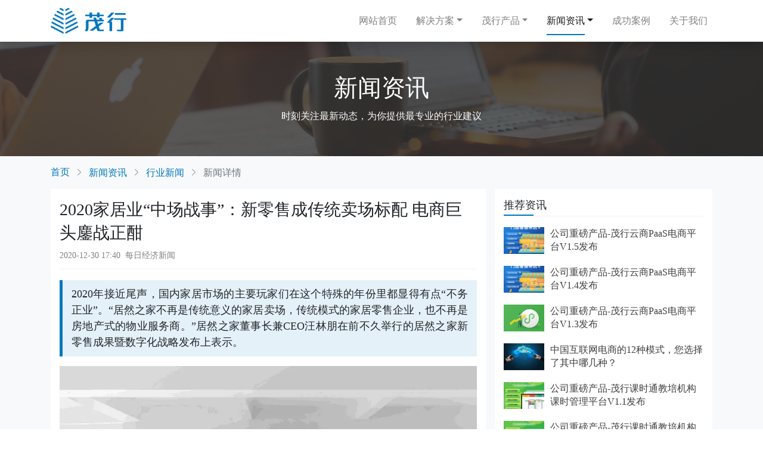

--- FILE ---
content_type: text/html; charset=utf-8
request_url: https://www.maoxing.net/news/3969518642.html
body_size: 15573
content:
<!DOCTYPE html>
<html lang="zh-cn">
<head>
    <meta http-equiv="Content-Type" content="text/html; charset=utf-8">
    <link rel="dns-prefetch" href="https://static-cdn.maoxing.net" />
    <link rel="dns-prefetch" href="https://file-cdn.maoxing.net" />
    <meta name="viewport" content="width=device-width,initial-scale=1" />
    <title>2020家居业“中场战事”：新零售成传统卖场标配 电商巨头鏖战正酣 - 茂行科技</title>
    <meta name="description" content="2020年接近尾声，国内家居市场的主要玩家们在这个特殊的年份里都显得有点“不务正业”。“居然之家不再是传统意义的家居卖场，传统模式的家居零售企业，也不再是房地产式的物业服务商。”居然之家董事长兼CEO汪林朋在前不久举行的居然之家新零售成果暨数字化战略发布上表示。" />
    <meta name="author" content="茂行云商" />
    <meta name="keywords" content="" />
    <meta property='og:title' content='2020家居业“中场战事”：新零售成传统卖场标配 电商巨头鏖战正酣 - 茂行科技' />
    <meta property='og:description' content='2020年接近尾声，国内家居市场的主要玩家们在这个特殊的年份里都显得有点“不务正业”。“居然之家不再是传统意义的家居卖场，传统模式的家居零售企业，也不再是房地产式的物业服务商。”居然之家董事长兼CEO汪林朋在前不久举行的居然之家新零售成果暨数字化战略发布上表示。' />
    <meta property='og:image' content='https://file-cdn.maoxing.net/8aff3f3e-85a1-4497-a5a8-b7ab58d38692/2020/12/30/7fda3b17-eee7-42c9-a0c4-dc292758b5d9.jpg?v=1609321249' />
    <meta property='og:url' content='https://www.maoxing.net/news/3969518642.html' />
    <meta name="robots" content="index,follow" />
    <link rel="canonical" href="https://www.maoxing.net/news/3969518642.html" />
    <link rel="shortcut icon" href="/favicon.ico" type="image/x-icon" />
    <link rel="stylesheet" href="https://static-cdn.maoxing.net/libs/bootstrap/css/bootstrap.min.css" />
    <link rel="stylesheet" href="https://static-cdn.maoxing.net/libs/owl/assets/owl.carousel.min.css" />
    <link rel="stylesheet" href="https://static-cdn.maoxing.net/libs/owl/assets/owl.theme.default.min.css" />
    <link rel="stylesheet" href="/fonts/iconfont.min.css?v=rqSOo8zjrk-Z_VMtYerHFvp7CgFFn092MPkvY6fgLpU" />
    <link rel="stylesheet" href="/css/style.min.css?v=oeTcHf5K6bpMFS4Gci7hIQQqNgVHCv-Gyt454fUjYXI" />
    

    <script>
!function(p){"use strict";!function(t){var s=window,e=document,i=p,c="".concat("https:"===e.location.protocol?"https://":"http://","sdk.51.la/js-sdk-pro.min.js"),n=e.createElement("script"),r=e.getElementsByTagName("script")[0];n.type="text/javascript",n.setAttribute("charset","UTF-8"),n.async=!0,n.src=c,n.id="LA_COLLECT",i.d=n;var o=function(){s.LA.ids.push(i)};s.LA?s.LA.ids&&o():(s.LA=p,s.LA.ids=[],o()),r.parentNode.insertBefore(n,r)}()}({id:"3KDa5bUB530FywZx",ck:"3KDa5bUB530FywZx",autoTrack:true,hashMode:true});
</script>
<script>(function(w,d,s,l,i){w[l]=w[l]||[];w[l].push({'gtm.start':
new Date().getTime(),event:'gtm.js'});var f=d.getElementsByTagName(s)[0],
j=d.createElement(s),dl=l!='dataLayer'?'&l='+l:'';j.async=true;j.src=
'https://www.googletagmanager.com/gtm.js?id='+i+dl;f.parentNode.insertBefore(j,f);
})(window,document,'script','dataLayer','GTM-MHR8TZ5');</script>
</head>
<body>
    <div class="wrapper">
        <header class="header-section">
    <nav class="navbar navbar-expand-lg navbar-expand-md fixed-top navbar-light bg-white shadow">
        <div class="container d-flex justify-content-between align-items-center">
            <a class="navbar-brand" href="/">
                <img src="/images/logo/logo.png" alt="茂行科技" loading="lazy" />
            </a>
            <button class="navbar-toggler" type="button" data-toggle="collapse" data-target="#navbarMenu" aria-controls="navbarMenu" aria-expanded="false" aria-label="Toggle navigation">
                <span class="navbar-toggler-icon"></span>
            </button>
            <div class="collapse navbar-collapse" id="navbarMenu">
                <ul class="navbar-nav ml-auto">
                    <li class="nav-item"><a class="nav-link" href="/">网站首页</a></li>
                    <li class="nav-item dropdown">
                        <a class="nav-link dropdown-toggle" id="navbar-solution" data-toggle="dropdown" aria-expanded="false" href="/solution">解决方案</a>
                        <div class="dropdown-menu" aria-labelledby="navbar-solution">
                                    <a class="dropdown-item" href="/solution/new-retail.html">全场景新零售</a>
                                    <a class="dropdown-item" href="/solution/international-trade-ecommerce.html">跨境外贸电商</a>
                                    <a class="dropdown-item" href="/solution/membership.html">会员储值与积分营销</a>
                                    <a class="dropdown-item" href="/solution/loyalty-program.html">会员积分商城</a>
                                    <a class="dropdown-item" href="/solution/omnichannel-pim.html">全渠道产品管理</a>
                                    <a class="dropdown-item" href="/solution/furniture-o2o.html">家具行业微信引流与O2O</a>
                                    <a class="dropdown-item" href="/solution/clothing-rental-and-sales.html">服装饰品租赁与销售</a>
                                    <a class="dropdown-item" href="/solution/official-brand-site.html">品牌数字化宣传</a>
                                    <a class="dropdown-item" href="/solution/hotel-digital-service%20.html">酒店餐饮数字化服务</a>
                                    <a class="dropdown-item" href="/solution/information-disclosure.html">国有企业党建与信息公开</a>
                                    <a class="dropdown-item" href="/solution/training-center-digital-service.html">教育培训机构数字化服务管理</a>
                                    <a class="dropdown-item" href="/solution/wework.html">企业微信</a>
                        </div>
                    </li>
                    <li class="nav-item dropdown">
                        <a class="nav-link dropdown-toggle" id="navbar-product" data-toggle="dropdown" aria-expanded="false" href="/solution">茂行产品</a>
                        <div class="dropdown-menu" aria-labelledby="navbar-product">
                                        <a class="dropdown-item" href="/product/maoxingyunshang-b2b2c.html">茂行云商B2B2C多商户电商系统</a>
                                        <a class="dropdown-item" href="/product/maoxingyunshang-new-retail.html">茂行云商新零售系统</a>
                                        <a class="dropdown-item" href="/product/maoxingyunshang-wechat-miniprogram.html">茂行云商电商小程序系统</a>
                                        <a class="dropdown-item" href="/product/maoxingyunshang-store-pos.html">茂行云商门店销售系统</a>
                                        <a class="dropdown-item" href="/product/maoxingyunshang-b2b-distribution.html">茂行云商B2B分销订货系统</a>
                                        <a class="dropdown-item" href="/product/maoxingyunshang-yuncang-ordering.html">茂行云商云仓订货管理系统</a>
                                        <a class="dropdown-item" href="/product/maoxingyunshang-pim.html">茂行云商产品管理系统</a>
                                        <a class="dropdown-item" href="/product/maoxingyunshang-crm.html">茂行云商客户管理系统</a>
                                        <a class="dropdown-item" href="/product/maoxingyunshang-wms.html">茂行云商进销存管理系统</a>
                                        <a class="dropdown-item" href="/product/maoxingyunshang-wholesale.html">茂行云商批发管理系统</a>
                                        <a class="dropdown-item" href="/product/maoxingyunshang-cms.html">茂行云商CMS系统</a>
                                        <a class="dropdown-item" href="/product/maoxingyunshang-training-management-system.html">茂行云商课时管理系统</a>
                                        <a class="dropdown-item" href="/product/maoxingyunshang-information-disclosure-system.html">茂行云商党建与信息公开系统</a>
                        </div>
                    </li>
                    <li class="nav-item dropdown">
                        <a class="nav-link active dropdown-toggle" id="navbar-news" data-toggle="dropdown" aria-expanded="false" href="/news">新闻资讯</a>
                        <div class="dropdown-menu" aria-labelledby="navbar-news">
                                    <a class="dropdown-item" href="/news/maoxing-news">茂行动态</a>
                                    <a class="dropdown-item" href="/news/maoxing-school">茂行学院</a>
                                    <a class="dropdown-item" href="/news/industry-news">行业新闻</a>
                                    <a class="dropdown-item" href="/news/knowledge-sharing">干货分享</a>
                        </div>
                    </li>
                    <li class="nav-item"><a class="nav-link" href="/portfolio">成功案例</a></li>
                    <li class="nav-item"><a class="nav-link" href="/about">关于我们</a></li>
                </ul>
            </div>
        </div>
    </nav>
</header>
        




    <section class="top-section" data-black-overlay="8">
        <div class="container">
            <div class="text-center">
                <h1>新闻资讯</h1>
                <p>时刻关注最新动态，为你提供最专业的行业建议</p>
            </div>
        </div>
    </section>
    <div class="news-page bg-light">
        <div class="news container">
            <nav aria-label="breadcrumb">
                <ol class="breadcrumb">
                    <li class="breadcrumb-item"><a href="/">首页</a></li>
                    <li class="breadcrumb-item"><a href="/news">新闻资讯</a></li>
                     <li class="breadcrumb-item"><a href="/news/industry-news">&#x884C;&#x4E1A;&#x65B0;&#x95FB;</a></li>
                    <li class="breadcrumb-item active" aria-current="page">新闻详情</li>
                </ol>
            </nav>
            <div class="row">
                <div class="col-md-12 col-lg-8 col-sm-12 col-12">
                    <div class="news-item bg-white">
                        <div>
                            <h1>2020家居业“中场战事”：新零售成传统卖场标配 电商巨头鏖战正酣</h1>
                            <p class="note">
                                <span>2020-12-30 17:40</span>
                                    <span>每日经济新闻</span>
                            </p>
                        </div>
                        <article>
                                <blockquote class="blockquote">2020年接近尾声，国内家居市场的主要玩家们在这个特殊的年份里都显得有点“不务正业”。“居然之家不再是传统意义的家居卖场，传统模式的家居零售企业，也不再是房地产式的物业服务商。”居然之家董事长兼CEO汪林朋在前不久举行的居然之家新零售成果暨数字化战略发布上表示。</blockquote>
                                <img class="cover" src="https://file-cdn.maoxing.net/8aff3f3e-85a1-4497-a5a8-b7ab58d38692/2020/12/30/7fda3b17-eee7-42c9-a0c4-dc292758b5d9.jpg?v=1609321249" alt="2020家居业“中场战事”：新零售成传统卖场标配 电商巨头鏖战正酣" loading="lazy" />
                            <p>无独有偶，红星美凯龙也于近期表示，2020年，其以&ldquo;家&rdquo;这个场景为核心，相继落地了智能电器馆、国际进口馆、设计客厅馆、软装陈设馆等，进而打造完整的家居生态链。12月12日，富森美第一家线下自营店开业，随后斥资2亿元成立新零售子公司，经营范围涵盖供应链管理、专业设计、建筑材料销售等。</p>
<p>头部玩家的战略布局，只是行业转型趋势的侧写。近年来，在主业之外，传统家居卖场纷纷走向线上并进行数字化改造，如今再将触角延伸至上下游产业链各个角度，打造闭环生态的野心亦呼之欲出。</p>
<p>不过，万亿级市场规模之下，久未形成明朗格局的家居战场同样不乏阿里、京东、拼多多等<a href="https://www.cndsw.com.cn/" target="_blank" rel="noopener"><u>电商</u></a>巨头的身影。传统家居卖场全面拥抱线上，加之电商增量市场挖掘殆尽的当下，家居行业同样充斥着巨头之间的博弈。</p>
<p><strong>疫情中的家居龙头新零售故事</strong></p>
<p>受疫情影响，线下实体家居卖场迎来前所未有的重创。商务部流通业发展司等发布的全国建材家居景气指数显示，2020年第一季度全国规模以上的建材家居卖场累计销售额同比下降53.45%。而线下场景的重度受挫，让原本只是作为一种渠道、流量补充的线上场景不再只是&ldquo;补充&rdquo;那么简单。更深入的流量、资源的盘活以及线上线下协同&ldquo;打配合&rdquo;的时代加速到来。</p>
<p>全面拥抱线上渠道，加强线下线上一体化协同，同时持续加码新零售战略，已然成为了家居龙头企业为增强主业竞争力，打造第二增长曲线所形成的共识。针对此，居然之家新零售集团副总裁李选选介绍，居然之家新零售转型的核心是流量、运营和技术。</p>
<p>事实上，不仅是居然之家，红星美凯龙、富森美等头部玩家也将此新零售战略转型思路奉为圭臬。而由于各家战略聚焦上的部分&ldquo;不谋而合&rdquo;，家居战场的火药味也是愈加浓烈。</p>
<p>伴随居然之家与阿里合作的深化，以居然之家卖场为运营主体，城市为运营单位的同城站电商模式，进一步瞄准本地消费者。记者了解到，截至目前，居然之家新零售智慧门店达到365家，同城站增加到目前130个城市，线上商品从去年年底的1.2万增加到目前的91万，日均访客数量提升到目前22万人，到店转化成交超43亿元。</p>
<p>同样是同城站，公开数据显示，截止到2020年，红星美凯龙共有22个同城站，250家天猫数字化新零售卖场，作为以传统卖场形式入驻的企业，新零售卖场可以帮助内部品牌精准触达超20万人以上的潜客。</p>
<p>而首家自营店开业后又斥资2亿元成立新零售子公司的富森美也公开表示，在新零售自营首店&ldquo;试跑&rdquo;打版后，明年有望开设&ldquo;升级版&rdquo;门店。此外，伴随新零售公司的设立，公司未来有望继续加码新零售业务，助力新增长点培育。</p>
<p>不只是线下同城站、自营店与线上资源的打通，更广的流量资源覆盖与精准定位营销，同样成为了头部玩家抢滩新零售战略的第二竞争高地。</p>
<p>比如，在直播和短视频方面，富美森推出微信小程序，实现品牌商户线上开店、产品推送、在线营销、线上导流，与此同时，其进一步搭建微信小程序、微赞、抖音等直播平台，开展&ldquo;直播营销&rdquo;，进而提高卖场的获客能力。公开数据显示，3月初到6月底，富森美以此方式所产生订单超过6万单。</p>
<p>以小程序、直播等形式获取线上增量的还有居然之家。李选选介绍，2020年，居然之家全国门店共开展直播6万余场，通过线上集客线下转化，引导成交16.4亿元。居然之家微信小程序覆盖卖场343个，裂变获客52.6万人，累计成交12.3万人，引导成交订单45.1万笔，引导成交金额58.4亿元。</p>
<p><strong>市场博弈中的电商巨头算盘</strong></p>
<p>万亿市场，电商巨头怎能缺位。</p>
<p>今年11月，拼多多&ldquo;新品牌计划&rdquo;落户家居之都江西南康。会上，南康当地两大龙头企业团团圆家具和汇明生态宣布将联手拼多多，分别打造家具新品牌&ldquo;优居未来&rdquo;和&ldquo;汇明创家&rdquo;。</p>
<p>事实上，拼多多与南康家具业此前就已有合作。据赣州市南康区电商协会统计，仅2019年一年时间，南康家具企业在拼多多的成交额累计突破100亿元。此外，记者也注意到，家具、家装等大家居品类在拼多多APP的引导分类栏中处于十分醒目的位置。</p>
<p>垂涎大家居市场这块蛋糕的电商巨头又岂止拼多多。</p>
<p>以家居新零售、战略投资等为核心打法的阿里，在大家居电商争夺战场已然具备了一定的核心竞争力。线上已然成为传统家居卖场及品牌运营标配的背景下，阿里的家居版图更是不断扩大。公开数据显示，目前天猫家装的商家已超过3万，还有宜家以及国内家居玩家&mdash;&mdash;居然之家、红星美凯龙等以卖场形式入驻。</p>
<p>8月27日，阿里家装生态战略峰会上，阿里副总裁、天猫家装事业部总经理吹雪表示：&ldquo;家装的数字化提前了3年。未来3年内让家装的数字化率由10%，提升至20%，成交规模达到1万亿。阿里将整合经济体之力，以科技为先导，来推动家装行业在线上崛起。&rdquo;</p>
<p>京东将触角伸向家居行业也相对较早。2017年，京东将原服饰家居事业部一分为二，成立大服饰事业部和居家生活事业部。2018年，京东与曲美家居联合打造的&ldquo;曲美京东之家&rdquo;开业；同年5月，京东上线建材业务，打通家装生态的重要一环。随后，智能家居项目以及物流送装服务等亦和盘托出。</p>
<p>不过，传统家居卖场走向线上与电商巨头在家居战场的博弈，在短期内仍难以改变整个大家居市场是块&ldquo;难啃的骨头&rdquo;的现状。除了家居供应链上下游的协同难度较大外，在C端，售后服务、破损赔偿、&ldquo;最后一公里&rdquo;等的服务之困更是十分难解。</p>
<p>宜家在中国市场摸爬滚打了二十年，到2018年在中国大陆也只开了不到30家商场，规模扩张速度&ldquo;有点佛系&rdquo;，但宜家的人气似乎丝毫不减，在整个家居家装市场较领先的地位到如今也未改变。或许在不久的将来，众多巨头意志的盘根错节下，战场厮杀过后会造出一个&ldquo;中国版宜家&rdquo;。但在这样一个关键的时间节点，站在格局尚不明朗的大家居战场之上，是谁，仍无法判断。</p>
                        </article>
                    </div>
            </div>
            <div class="col-md-12 col-lg-4 col-sm-12 col-12 new-page-right">
                
<div class="sidebar container">
    <div class="row">
            <div class="col-12 item bg-white">
                <div class="sidebar-item">
                    <h4>推荐资讯</h4>
                    <ul class="list">
                            <li>
                                    <img src="https://file-cdn.maoxing.net/8aff3f3e-85a1-4497-a5a8-b7ab58d38692/2025/03/24/0195c84f-d77d-7fcc-8145-15ed53d5464b.jpg?v=638784480305708556&amp;imageMogr2/crop/75x50/gravity/Center" alt="&#x516C;&#x53F8;&#x91CD;&#x78C5;&#x4EA7;&#x54C1;-&#x8302;&#x884C;&#x4E91;&#x5546;PaaS&#x7535;&#x5546;&#x5E73;&#x53F0;V1.5&#x53D1;&#x5E03;" loading="lazy" />
                                <a href="/news/202503240001.html">
                                    公司重磅产品-茂行云商PaaS电商平台V1.5发布
                                </a>
                            </li>
                            <li>
                                    <img src="https://file-cdn.maoxing.net/8aff3f3e-85a1-4497-a5a8-b7ab58d38692/2024/11/17/08dd0711-eb00-853f-9ee3-180a22140000.jpg?v=638674783694907990&amp;imageMogr2/crop/75x50/gravity/Center" alt="&#x516C;&#x53F8;&#x91CD;&#x78C5;&#x4EA7;&#x54C1;-&#x8302;&#x884C;&#x4E91;&#x5546;PaaS&#x7535;&#x5546;&#x5E73;&#x53F0;V1.4&#x53D1;&#x5E03;" loading="lazy" />
                                <a href="/news/202411170002.html">
                                    公司重磅产品-茂行云商PaaS电商平台V1.4发布
                                </a>
                            </li>
                            <li>
                                    <img src="https://file-cdn.maoxing.net/8aff3f3e-85a1-4497-a5a8-b7ab58d38692/2022/10/15/9a872546-c60c-4bd5-a63e-3b166198f440.png?v=1665827724&amp;imageMogr2/crop/75x50/gravity/Center" alt="&#x516C;&#x53F8;&#x91CD;&#x78C5;&#x4EA7;&#x54C1;-&#x8302;&#x884C;&#x4E91;&#x5546;PaaS&#x7535;&#x5546;&#x5E73;&#x53F0;V1.3&#x53D1;&#x5E03;" loading="lazy" />
                                <a href="/news/0871657304.html">
                                    公司重磅产品-茂行云商PaaS电商平台V1.3发布
                                </a>
                            </li>
                            <li>
                                    <img src="https://file-cdn.maoxing.net/8aff3f3e-85a1-4497-a5a8-b7ab58d38692/2021/07/03/ec437282-9bef-4804-8ffa-b67dcf2ed1e2.jpg?v=1625325885&amp;imageMogr2/crop/75x50/gravity/Center" alt="&#x4E2D;&#x56FD;&#x4E92;&#x8054;&#x7F51;&#x7535;&#x5546;&#x7684;12&#x79CD;&#x6A21;&#x5F0F;&#xFF0C;&#x60A8;&#x9009;&#x62E9;&#x4E86;&#x5176;&#x4E2D;&#x54EA;&#x51E0;&#x79CD;&#xFF1F;" loading="lazy" />
                                <a href="/news/1665217913.html">
                                    中国互联网电商的12种模式，您选择了其中哪几种？
                                </a>
                            </li>
                            <li>
                                    <img src="https://file-cdn.maoxing.net/8aff3f3e-85a1-4497-a5a8-b7ab58d38692/2024/11/17/08dd0710-f9d1-29de-9ee3-180a22140000.jpg?v=638674779648502229&amp;imageMogr2/crop/75x50/gravity/Center" alt="&#x516C;&#x53F8;&#x91CD;&#x78C5;&#x4EA7;&#x54C1;-&#x8302;&#x884C;&#x8BFE;&#x65F6;&#x901A;&#x6559;&#x57F9;&#x673A;&#x6784;&#x8BFE;&#x65F6;&#x7BA1;&#x7406;&#x5E73;&#x53F0;V1.1&#x53D1;&#x5E03;" loading="lazy" />
                                <a href="/news/202411170001.html">
                                    公司重磅产品-茂行课时通教培机构课时管理平台V1.1发布
                                </a>
                            </li>
                            <li>
                                    <img src="https://file-cdn.maoxing.net/8aff3f3e-85a1-4497-a5a8-b7ab58d38692/2024/10/07/08dce6c8-0932-17ca-da19-e86cc5ca0000.jpg?v=638639282001640572&amp;imageMogr2/crop/75x50/gravity/Center" alt="&#x516C;&#x53F8;&#x91CD;&#x78C5;&#x4EA7;&#x54C1;-&#x8302;&#x884C;&#x8BFE;&#x65F6;&#x901A;&#x6559;&#x57F9;&#x673A;&#x6784;&#x8BFE;&#x65F6;&#x7BA1;&#x7406;&#x5E73;&#x53F0;V1.0&#x53D1;&#x5E03;" loading="lazy" />
                                <a href="/news/202410070001.html">
                                    公司重磅产品-茂行课时通教培机构课时管理平台V1.0发布
                                </a>
                            </li>
                            <li>
                                    <img src="https://file-cdn.maoxing.net/8aff3f3e-85a1-4497-a5a8-b7ab58d38692/2022/11/11/356a7503-8367-4f98-b4c8-6381efa77629.jpg?v=638037725561115803&amp;imageMogr2/crop/75x50/gravity/Center" alt="&#x4EAC;&#x4E1C;&#x8DE8;&#x5883;&#x5E73;&#x53F0;JOBUY&#x518D;&#x906D;&#x5173;&#x505C;&#xFF0C;&#x5927;&#x6279;&#x7BA1;&#x7406;&#x4EBA;&#x5458;&#x79BB;&#x804C;" loading="lazy" />
                                <a href="/news/1855870518.html">
                                    京东跨境平台JOBUY再遭关停，大批管理人员离职
                                </a>
                            </li>
                            <li>
                                    <img src="https://file-cdn.maoxing.net/8aff3f3e-85a1-4497-a5a8-b7ab58d38692/2022/11/05/5983e7a2-ec92-47f7-a391-ddd99e6dc4a6.jpg?v=638032581014101431&amp;imageMogr2/crop/75x50/gravity/Center" alt="&#x88AB;&#x4EBA;&#x5FFD;&#x89C6;&#x7684;&#x7EBF;&#x4E0B;&#x5E02;&#x573A;&#xFF0C;&#x9690;&#x85CF;&#x7740;&#x53CC;11&#x7684;&#x53E6;&#x4E00;&#x4E2A;&#x6D41;&#x91CF;&#x5BC6;&#x7801;" loading="lazy" />
                                <a href="/news/2119556656.html">
                                    被人忽视的线下市场，隐藏着双11的另一个流量密码
                                </a>
                            </li>
                            <li>
                                    <img src="https://file-cdn.maoxing.net/8aff3f3e-85a1-4497-a5a8-b7ab58d38692/2022/10/28/641f0b05-8145-493f-b408-10a72d039031.jpg?v=638025457145656831&amp;imageMogr2/crop/75x50/gravity/Center" alt="&#x65B0;&#x96F6;&#x552E;&#x5546;&#x57CE;&#x65B9;&#x5F0F;&#x4E0E;&#x4F20;&#x7EDF;&#x7535;&#x5546;&#x3001;&#x96F6;&#x552E;&#x884C;&#x4E1A;&#x5DEE;&#xFF0C;&#x522B;&#x5728;&#x54EA;&#x513F;&#xFF1F;" loading="lazy" />
                                <a href="/news/0030095677.html">
                                    新零售商城方式与传统电商、零售行业差，别在哪儿？
                                </a>
                            </li>
                            <li>
                                    <img src="https://file-cdn.maoxing.net/8aff3f3e-85a1-4497-a5a8-b7ab58d38692/2022/10/26/75964a2b-eabe-4107-acb8-588279325cea.jpg?v=1666793367&amp;imageMogr2/crop/75x50/gravity/Center" alt="&#x5728;&#x65B0;&#x51A0;&#x75AB;&#x60C5;&#x671F;&#x95F4;&#xFF0C;2022&#x5E74;&#x63A8;&#x52A8;&#x7535;&#x5546;&#x5E94;&#x7528;&#x589E;&#x957F;&#x7684;&#x516D;&#x5927;&#x8D8B;&#x52BF;" loading="lazy" />
                                <a href="/news/0967707374.html">
                                    在新冠疫情期间，2022年推动电商应用增长的六大趋势
                                </a>
                            </li>
                    </ul>
                </div>
            </div>
            <div class="col-12 item bg-white">
                <div class="sidebar-item">
                    <h4>最新资讯</h4>
                    <ul class="list">
                            <li>
                                    <img src="https://file-cdn.maoxing.net/8aff3f3e-85a1-4497-a5a8-b7ab58d38692/2025/05/26/01970a48-42ae-7a28-847d-8759ed06414f.png?v=638838497972822847&amp;imageMogr2/crop/75x50/gravity/Center" alt="&#x8FD1;&#x671F;&#x53D1;&#x5E03;6&#x9879;&#x7F51;&#x5B89;&#x56FD;&#x6807;" loading="lazy" />
                                <a href="/news/202505260001.html">
                                    近期发布6项网安国标
                                </a>
                            </li>
                            <li>
                                    <img src="https://file-cdn.maoxing.net/8aff3f3e-85a1-4497-a5a8-b7ab58d38692/2025/03/24/0195c84f-d77d-7fcc-8145-15ed53d5464b.jpg?v=638784480305708556&amp;imageMogr2/crop/75x50/gravity/Center" alt="&#x516C;&#x53F8;&#x91CD;&#x78C5;&#x4EA7;&#x54C1;-&#x8302;&#x884C;&#x4E91;&#x5546;PaaS&#x7535;&#x5546;&#x5E73;&#x53F0;V1.5&#x53D1;&#x5E03;" loading="lazy" />
                                <a href="/news/202503240001.html">
                                    公司重磅产品-茂行云商PaaS电商平台V1.5发布
                                </a>
                            </li>
                            <li>
                                    <img src="https://file-cdn.maoxing.net/8aff3f3e-85a1-4497-a5a8-b7ab58d38692/2024/12/06/08dd159b-fc0c-1e1a-0a17-3a48107a0000.png?v=638690769849162558&amp;imageMogr2/crop/75x50/gravity/Center" alt="&#x7535;&#x5546;&#x7CFB;&#x7EDF;&#x80FD;&#x4E0D;&#x80FD;&#x5B58;CVV&#xFF1F;&#x5982;&#x679C;&#x5B58;&#x4E86;&#x6709;&#x4EC0;&#x4E48;&#x98CE;&#x9669;&#xFF1F;" loading="lazy" />
                                <a href="/news/202412060001.html">
                                    电商系统能不能存CVV？如果存了有什么风险？
                                </a>
                            </li>
                            <li>
                                    <img src="https://file-cdn.maoxing.net/8aff3f3e-85a1-4497-a5a8-b7ab58d38692/2024/11/17/08dd0711-eb00-853f-9ee3-180a22140000.jpg?v=638674783694907990&amp;imageMogr2/crop/75x50/gravity/Center" alt="&#x516C;&#x53F8;&#x91CD;&#x78C5;&#x4EA7;&#x54C1;-&#x8302;&#x884C;&#x4E91;&#x5546;PaaS&#x7535;&#x5546;&#x5E73;&#x53F0;V1.4&#x53D1;&#x5E03;" loading="lazy" />
                                <a href="/news/202411170002.html">
                                    公司重磅产品-茂行云商PaaS电商平台V1.4发布
                                </a>
                            </li>
                            <li>
                                    <img src="https://file-cdn.maoxing.net/8aff3f3e-85a1-4497-a5a8-b7ab58d38692/2024/11/17/08dd0710-f9d1-29de-9ee3-180a22140000.jpg?v=638674779648502229&amp;imageMogr2/crop/75x50/gravity/Center" alt="&#x516C;&#x53F8;&#x91CD;&#x78C5;&#x4EA7;&#x54C1;-&#x8302;&#x884C;&#x8BFE;&#x65F6;&#x901A;&#x6559;&#x57F9;&#x673A;&#x6784;&#x8BFE;&#x65F6;&#x7BA1;&#x7406;&#x5E73;&#x53F0;V1.1&#x53D1;&#x5E03;" loading="lazy" />
                                <a href="/news/202411170001.html">
                                    公司重磅产品-茂行课时通教培机构课时管理平台V1.1发布
                                </a>
                            </li>
                            <li>
                                    <img src="https://file-cdn.maoxing.net/8aff3f3e-85a1-4497-a5a8-b7ab58d38692/2024/10/07/08dce6c8-0932-17ca-da19-e86cc5ca0000.jpg?v=638639282001640572&amp;imageMogr2/crop/75x50/gravity/Center" alt="&#x516C;&#x53F8;&#x91CD;&#x78C5;&#x4EA7;&#x54C1;-&#x8302;&#x884C;&#x8BFE;&#x65F6;&#x901A;&#x6559;&#x57F9;&#x673A;&#x6784;&#x8BFE;&#x65F6;&#x7BA1;&#x7406;&#x5E73;&#x53F0;V1.0&#x53D1;&#x5E03;" loading="lazy" />
                                <a href="/news/202410070001.html">
                                    公司重磅产品-茂行课时通教培机构课时管理平台V1.0发布
                                </a>
                            </li>
                            <li>
                                    <img src="https://file-cdn.maoxing.net/8aff3f3e-85a1-4497-a5a8-b7ab58d38692/2023/09/01/08dbaa90-cf63-70ac-be5c-a60b6c1c0000.jpeg?v=638291599134200333&amp;imageMogr2/crop/75x50/gravity/Center" alt="&#x5173;&#x4E8E;&#x5F00;&#x5C55;&#x5FAE;&#x4FE1;&#x5C0F;&#x7A0B;&#x5E8F;&#x5907;&#x6848;&#x7684;&#x901A;&#x77E5;" loading="lazy" />
                                <a href="/news/0584512428.html">
                                    关于开展微信小程序备案的通知
                                </a>
                            </li>
                            <li>
                                    <img src="https://file-cdn.maoxing.net/8aff3f3e-85a1-4497-a5a8-b7ab58d38692/2022/11/11/356a7503-8367-4f98-b4c8-6381efa77629.jpg?v=638037725561115803&amp;imageMogr2/crop/75x50/gravity/Center" alt="&#x4EAC;&#x4E1C;&#x8DE8;&#x5883;&#x5E73;&#x53F0;JOBUY&#x518D;&#x906D;&#x5173;&#x505C;&#xFF0C;&#x5927;&#x6279;&#x7BA1;&#x7406;&#x4EBA;&#x5458;&#x79BB;&#x804C;" loading="lazy" />
                                <a href="/news/1855870518.html">
                                    京东跨境平台JOBUY再遭关停，大批管理人员离职
                                </a>
                            </li>
                            <li>
                                    <img src="https://file-cdn.maoxing.net/8aff3f3e-85a1-4497-a5a8-b7ab58d38692/2022/11/05/443d93fe-0ece-472f-8c1e-8b5a8bb6f751.png?v=638032595658076866&amp;imageMogr2/crop/75x50/gravity/Center" alt="&#x7ECF;&#x9500;&#x5546;&#x81EA;&#x5EFA;B2b&#xFF0C;&#x89C4;&#x6A21;&#x5316;&#x8986;&#x76D6;&#x7EC8;&#x7AEF;&#xFF0C;&#x662F;&#x4E0D;&#x662F;&#x4E00;&#x4E2A;&#x597D;&#x51FA;&#x8DEF;&#xFF1F;" loading="lazy" />
                                <a href="/news/1930201615.html">
                                    经销商自建B2b，规模化覆盖终端，是不是一个好出路？
                                </a>
                            </li>
                            <li>
                                    <img src="https://file-cdn.maoxing.net/8aff3f3e-85a1-4497-a5a8-b7ab58d38692/2022/11/05/5983e7a2-ec92-47f7-a391-ddd99e6dc4a6.jpg?v=638032581014101431&amp;imageMogr2/crop/75x50/gravity/Center" alt="&#x88AB;&#x4EBA;&#x5FFD;&#x89C6;&#x7684;&#x7EBF;&#x4E0B;&#x5E02;&#x573A;&#xFF0C;&#x9690;&#x85CF;&#x7740;&#x53CC;11&#x7684;&#x53E6;&#x4E00;&#x4E2A;&#x6D41;&#x91CF;&#x5BC6;&#x7801;" loading="lazy" />
                                <a href="/news/2119556656.html">
                                    被人忽视的线下市场，隐藏着双11的另一个流量密码
                                </a>
                            </li>
                    </ul>
                </div>
            </div>
            <div class="col-12 item bg-white">
                <div class="sidebar-item">
                    <h4>推荐解决方案</h4>
                    <div class="media-list">
                            <div class="media bg-white">
                                    <a href="/solution/new-retail.html">
                                        <img class="media-object" src="https://file-cdn.maoxing.net/8aff3f3e-85a1-4497-a5a8-b7ab58d38692/2021/06/26/1a014f95-4f7b-4858-8fc7-932068d1d5a7.jpg?v=1624698526&amp;imageMogr2/crop/160x90/gravity/Center" alt="全场景新零售" loading="lazy" />
                                    </a>
                                <div class="media-body">
                                    <div class="media-heading">
                                        <a href="/solution/new-retail.html">
                                            全场景新零售
                                        </a>
                                    </div>
                                    <p>助力零售企业数字化转型升级，使用一套系统进行精细化管理，开启所有业务，全方位构建数字化运营新模式。</p>
                                </div>
                            </div>
                            <div class="media bg-white">
                                    <a href="/solution/international-trade-ecommerce.html">
                                        <img class="media-object" src="https://file-cdn.maoxing.net/8aff3f3e-85a1-4497-a5a8-b7ab58d38692/2021/11/22/406851cf-2b8c-4c7a-803f-8132b41e3725.jpg?v=1637593838&amp;imageMogr2/crop/160x90/gravity/Center" alt="跨境外贸电商" loading="lazy" />
                                    </a>
                                <div class="media-body">
                                    <div class="media-heading">
                                        <a href="/solution/international-trade-ecommerce.html">
                                            跨境外贸电商
                                        </a>
                                    </div>
                                    <p>助力出海企业快速搭建电商独立站、开通收款、广告、SEO及社交媒体，急速开启外贸电商之旅。</p>
                                </div>
                            </div>
                            <div class="media bg-white">
                                    <a href="/solution/membership.html">
                                        <img class="media-object" src="https://file-cdn.maoxing.net/8aff3f3e-85a1-4497-a5a8-b7ab58d38692/2020/12/09/03b6bfbd-4edc-4dc0-a0da-495203df79ef.png?v=1607480825&amp;imageMogr2/crop/160x90/gravity/Center" alt="会员储值与积分营销" loading="lazy" />
                                    </a>
                                <div class="media-body">
                                    <div class="media-heading">
                                        <a href="/solution/membership.html">
                                            会员储值与积分营销
                                        </a>
                                    </div>
                                    <p>提供支持包括微信粉丝在内的客户管理，资料可以任意扩展，并且支持配置充值和积分，以及消费和兑换的数字化会员管理平台。</p>
                                </div>
                            </div>
                            <div class="media bg-white">
                                    <a href="/solution/loyalty-program.html">
                                        <img class="media-object" src="https://file-cdn.maoxing.net/8aff3f3e-85a1-4497-a5a8-b7ab58d38692/2022/10/10/4e5bbd01-670e-4bdb-a615-45ceb660cde7.png?v=1665412511&amp;imageMogr2/crop/160x90/gravity/Center" alt="会员积分商城" loading="lazy" />
                                    </a>
                                <div class="media-body">
                                    <div class="media-heading">
                                        <a href="/solution/loyalty-program.html">
                                            会员积分商城
                                        </a>
                                    </div>
                                    <p>消费和裂变获得积分，兑换实物和现金抵扣券，提高客户忠诚度和裂变积极性。</p>
                                </div>
                            </div>
                            <div class="media bg-white">
                                    <a href="/solution/omnichannel-pim.html">
                                        <img class="media-object" src="https://file-cdn.maoxing.net/8aff3f3e-85a1-4497-a5a8-b7ab58d38692/2020/12/09/91a07c02-1a05-40dc-a790-cd0ecb36c5f8.png?v=1607481276&amp;imageMogr2/crop/160x90/gravity/Center" alt="全渠道产品管理" loading="lazy" />
                                    </a>
                                <div class="media-body">
                                    <div class="media-heading">
                                        <a href="/solution/omnichannel-pim.html">
                                            全渠道产品管理
                                        </a>
                                    </div>
                                    <p>构建统一的且支持任意扩展的商品管理平台，并向京东、天猫、小程序、线下门店等多个销售渠道提供标准商品数据。</p>
                                </div>
                            </div>
                    </div>
                </div>
            </div>
    </div>
</div>

            </div>
        </div>
    </div>
</div>
        <section class="section c-section bg-blue">
    <div>
        <div class="section-title text-center">
            <h2>即刻开启，获取专属解决方案</h2>
        </div>
        <div class="btn"><span class="btn-contact">在线咨询</span></div>
    </div>
</section>
<footer id="footer" class="footer-section bg-dark">
    <div class="footer-top">
        <div class="container">
            <div class="row">
                <div class="col-md-3 col-lg-3 col-sm-6 col-6">
                    <div>
                        <div class="footer-title">
                            <h4>内容导航</h4>
                        </div>
                        <ul>
                            <li><a href="/solution">解决方案</a></li>
                            <li><a href="/portfolio">成功案例</a></li>
                            <li><a href="/news">新闻资讯</a></li>
                            <li><a href="/about">关于我们</a></li>
                        </ul>
                    </div>
                </div>
                <div class="col-md-3 col-lg-3 col-sm-6 col-6">
                    <div>
                        <div class="footer-title">
                            <h4>解决方案</h4>
                        </div>
                        <ul>
                                    <li><a href="/solution/new-retail.html">全场景新零售</a></li>
                                    <li><a href="/solution/international-trade-ecommerce.html">跨境外贸电商</a></li>
                                    <li><a href="/solution/membership.html">会员储值与积分营销</a></li>
                                    <li><a href="/solution/loyalty-program.html">会员积分商城</a></li>
                                    <li><a href="/solution/omnichannel-pim.html">全渠道产品管理</a></li>
                                    <li><a href="/solution/furniture-o2o.html">家具行业微信引流与O2O</a></li>
                                    <li><a href="/solution/clothing-rental-and-sales.html">服装饰品租赁与销售</a></li>
                                    <li><a href="/solution/official-brand-site.html">品牌数字化宣传</a></li>
                                    <li><a href="/solution/hotel-digital-service%20.html">酒店餐饮数字化服务</a></li>
                                    <li><a href="/solution/information-disclosure.html">国有企业党建与信息公开</a></li>
                                    <li><a href="/solution/training-center-digital-service.html">教育培训机构数字化服务管理</a></li>
                                    <li><a href="/solution/wework.html">企业微信</a></li>
                        </ul>
                    </div>
                </div>
                <div class="col-md-3 col-lg-3 col-sm-6 col-6">
                    <div>
                        <div class="footer-title">
                            <h4>茂行产品</h4>
                        </div>
                        <ul>
                                    <li>
                                            <a href="/product/maoxingyunshang-b2b2c.html">茂行云商B2B2C多商户电商系统</a>
                                    </li>
                                    <li>
                                            <a href="/product/maoxingyunshang-new-retail.html">茂行云商新零售系统</a>
                                    </li>
                                    <li>
                                            <a href="/product/maoxingyunshang-wechat-miniprogram.html">茂行云商电商小程序系统</a>
                                    </li>
                                    <li>
                                            <a href="/product/maoxingyunshang-store-pos.html">茂行云商门店销售系统</a>
                                    </li>
                                    <li>
                                            <a href="/product/maoxingyunshang-b2b-distribution.html">茂行云商B2B分销订货系统</a>
                                    </li>
                                    <li>
                                            <a href="/product/maoxingyunshang-yuncang-ordering.html">茂行云商云仓订货管理系统</a>
                                    </li>
                                    <li>
                                            <a href="/product/maoxingyunshang-pim.html">茂行云商产品管理系统</a>
                                    </li>
                                    <li>
                                            <a href="/product/maoxingyunshang-crm.html">茂行云商客户管理系统</a>
                                    </li>
                                    <li>
                                            <a href="/product/maoxingyunshang-wms.html">茂行云商进销存管理系统</a>
                                    </li>
                                    <li>
                                            <a href="/product/maoxingyunshang-wholesale.html">茂行云商批发管理系统</a>
                                    </li>
                                    <li>
                                            <a href="/product/maoxingyunshang-cms.html">茂行云商CMS系统</a>
                                    </li>
                                    <li>
                                            <a href="/product/maoxingyunshang-training-management-system.html">茂行云商课时管理系统</a>
                                    </li>
                                    <li>
                                            <a href="/product/maoxingyunshang-information-disclosure-system.html">茂行云商党建与信息公开系统</a>
                                    </li>
                        </ul>
                    </div>
                </div>
                <div class="col-md-3 col-lg-3 col-sm-6 col-6">
                    <div class="contact">
                        <div class="footer-title">
                            <h4>联系我们</h4>
                        </div>
                        <ul>
                            <li><i class="iconfont icon-shouji icon" aria-hidden="true"></i><a href="tel:13551319434">13551319434</a></li>
                            <li><i class="iconfont icon-qq icon" aria-hidden="true"></i><span>1399380560</span></li>
                            <li><i class="iconfont icon-youxiang icon" aria-hidden="true"></i><a href="mail:marketing@maoxing.org">marketing@maoxing.org</a></li>
                            <li><i class="iconfont icon-weixin icon" aria-hidden="true"></i><span>微信扫码添加顾问咨询更多</span></li>
                        </ul>
                        <div>
                            <div class="img">
                                <img src="https://file-cdn.maoxing.net/8aff3f3e-85a1-4497-a5a8-b7ab58d38692/2021/09/16/a34c82b1-160e-48f9-9d42-bc37a7190cfd.png" alt="茂行云商咨询微信" loading="lazy" />
                            </div>
                        </div>
                    </div>
                </div>
            </div>
        </div>
    </div>
    <div class="footer-bottom">
        <div class="container">
            <div class="copyright">
                <div>
                    <p style="display:inline-flex;align-items:center;">
                        版权所有 &copy; 2025&nbsp;<a href="https://www.maoxing.net">茂行科技</a>
                        <span class="spliter d-none d-sm-none d-md-inline">|</span>
                        <span  class="d-none d-sm-none d-md-inline">
                            <span style="display:inline-flex;align-items:center;">
                                <img style="max-height:16px;margin-right:0.25em;" src="https://static-cdn.maoxing.net/images/mps-beian.png" loading="lazy" />
                                <a href="https://beian.mps.gov.cn/#/query/webSearch?code=51010702043127" rel="noreferrer" target="_blank">川公网安备51010702043127</a>
                            </span>
                        </span>
                        <span class="spliter d-none d-sm-none d-md-inline">|</span>
                        <a class="d-none d-sm-none d-md-inline" href="https://beian.miit.gov.cn/" target="_blank" rel="noopener">蜀ICP备18001251号</a>
                    </p>
                    <p class="note">Powered by <a href="https://maoxingyunshang.com" target="_blank">Maoxing Cloud 1.5.9428.30138</a></p>
                </div>
                <p class="social">
                    <a href="https://www.zhihu.com/org/mao-xing-yun-shang" target="_blank"><i class="iconfont icon-zhihu-circle"></i></a>
                    <a href="https://www.facebook.com/100592259098267/" target="_blank"><i class="iconfont icon-facebookfacebook52"></i></a>
                </p>
            </div>
        </div>
    </div>
</footer>
<div class="hidden-xs back-top" id="back-top"><i class="iconfont icon-up"></i></div>

    </div>
    <div class="live-chat">
        <div class="live-chat-content">
            <div class="close">&times;</div>
            <div class="title">
                微信扫码添加顾问在线沟通
            </div>
            <div class="img">
                <img src="https://file-cdn.maoxing.net/8aff3f3e-85a1-4497-a5a8-b7ab58d38692/2021/09/16/a34c82b1-160e-48f9-9d42-bc37a7190cfd.png" alt="茂行云商咨询微信" loading="lazy" />
            </div>
            <div class="tel">
                或拨打电话
                <a href="tel:13551319434">135 5131 9434</a>
            </div>
        </div>
    </div>
    <script src="https://static-cdn.maoxing.net/libs/jquery/jquery-3.3.1.min.js"></script>
    <script src="https://static-cdn.maoxing.net/libs/jquery/jquery.scrollTo.min.js"></script>
    <script src="https://static-cdn.maoxing.net/libs/bootstrap/js/bootstrap.min.js"></script>
    <script src="https://static-cdn.maoxing.net/libs/owl/owl.carousel.min.js"></script>
    <script src="/js/site.min.js?v=yUKWZm6UoaV9GRC3LL4iLiLzETxzJzGD5ryxECHCxIE"></script>
<script type="application/ld+json">{"@context":"https://schema.org","@type":"Article","headline":"2020\u5BB6\u5C45\u4E1A\u201C\u4E2D\u573A\u6218\u4E8B\u201D\uFF1A\u65B0\u96F6\u552E\u6210\u4F20\u7EDF\u5356\u573A\u6807\u914D \u7535\u5546\u5DE8\u5934\u93D6\u6218\u6B63\u9163","image":"https://www.maoxing.net/images/logo/logo.png","author":{"@type":"Person","name":"\u8302\u884C\u79D1\u6280"},"publisher":{"@type":"Organization","name":"\u8302\u884C\u79D1\u6280","logo":{"@type":"ImageObject","url":"https://www.maoxing.net/images/logo/logo.png"}},"datePublished":"2020-12-30 17:40","dateModified":"2020-12-30 17:40"}</script>    
    

</body>
</html>
<!--Build Time: 07/26/2025 13:03:28-->
<!--mx-web-tech-84cb8cc476-j24pm-->

--- FILE ---
content_type: text/css
request_url: https://www.maoxing.net/fonts/iconfont.min.css?v=rqSOo8zjrk-Z_VMtYerHFvp7CgFFn092MPkvY6fgLpU
body_size: 279
content:
@font-face{font-family:"iconfont";src:url('iconfont.woff2?t=1635645615673') format('woff2'),url('iconfont.woff?t=1635645615673') format('woff'),url('iconfont.ttf?t=1635645615673') format('truetype');font-display:swap}.iconfont{font-family:"iconfont"!important;font-size:16px;font-style:normal;-webkit-font-smoothing:antialiased;-moz-osx-font-smoothing:grayscale}.icon-facebookfacebook52:before{content:""}.icon-zhihu-circle:before{content:""}.icon-zuobiaofill:before{content:""}.icon-you:before{content:""}.icon-guoji:before{content:""}.icon-dianzan:before{content:""}.icon-touru:before{content:""}.icon-port-ks:before{content:""}.icon-shizhong:before{content:""}.icon-anquan:before{content:""}.icon-quanmianfanghutixi:before{content:""}.icon-lianjie:before{content:""}.icon-shouji:before{content:""}.icon-right:before{content:""}.icon-fuwu:before{content:""}.icon-weixin:before{content:""}.icon-hangye:before{content:""}.icon-icon-test:before{content:""}.icon-OOmokuai:before{content:""}.icon-dianshang:before{content:""}.icon-up:before{content:""}.icon-qq:before{content:""}.icon-youxiang:before{content:""}.icon-guanwang:before{content:""}.icon-shijian:before{content:""}.icon-right1:before{content:""}

--- FILE ---
content_type: text/css
request_url: https://www.maoxing.net/css/style.min.css?v=oeTcHf5K6bpMFS4Gci7hIQQqNgVHCv-Gyt454fUjYXI
body_size: 7400
content:
body{font-family:"PingFang SC","Helvetica Neue","Microsoft YaHei","sans-serif";font-size:16px;line-height:1.4em;-webkit-font-smoothing:antialiased;-moz-osx-font-smoothing:grayscale;padding-top:70px}h1,h2,h3,h4,h5{line-height:1.4em}a{color:#0277bd}a:hover{color:#0277bd}.btn-primary,.btn-primary:hover,.btn-primary:active,.btn-primary:focus,.btn-primary:link,.btn-primary:visited{background-color:#0277bd;border-color:#0277bd;box-shadow:none}.btn-contact{cursor:pointer}.bg-blue{background:#0277bd}.form-control:focus{border-color:#0277bd;box-shadow:none}.mx-button{background-color:#fff;border:2px solid #0277bd;transition:all .3s ease-in-out 0s;font-size:14px!important;font-weight:bold;padding:10px 60px 10px 20px;display:inline-flex;align-items:center;position:relative;z-index:5;overflow:hidden;text-decoration:none}.mx-button::before{background-color:#0277bd;content:"";height:110%;position:absolute;right:-13px;top:-2px;transform:skewX(25deg);width:52px;transition:.3s;z-index:-1}.mx-button::after{content:"";position:absolute;right:10px;top:50%;transform:translateY(-50%);font-family:"iconfont";color:#fff}.mx-button:hover{color:#fff;text-decoration:none}.mx-button:hover::before{right:0;transform:skewX(25deg);width:100%}[data-black-overlay]{position:relative}[data-black-overlay]::before{position:absolute;content:"";background:#333;width:100%;height:100%;top:0;left:0;z-index:1;transition:all .4s ease}[data-black-overlay="8"]::before{opacity:.8}[data-black-overlay="5"]::before{opacity:.5}[data-black-overlay] *:not(.background-image-holder):not(.instafeed--background){z-index:2}.iconfont{line-height:1em}.dropdown-menu{border-radius:0}.breadcrumb{background-color:transparent;border-radius:0;padding:0}.breadcrumb-item+.breadcrumb-item::before{font-family:"iconfont"!important;content:""}.card{border-radius:0;overflow:hidden}.card .card-img-container{overflow:hidden}.card .card-img-top{border-top-left-radius:0;border-top-right-radius:0;transition:all .4s ease}.card .card-body p{color:#808080;margin-bottom:0;text-align:justify}.media a{overflow:hidden}.media a .media-object{transition:all .4s ease}a:focus,.btn:focus,.btn:hover{box-shadow:none!important;outline:0}article{line-height:1.5em;font-size:18px}article .blockquote{text-align:justify;padding:10px 15px;font-size:18px;font-weight:500;background-color:rgba(2,119,189,.1);border-left:solid 5px #0277bd}article h1{font-size:32px;font-weight:500}article h2{font-size:28px;font-weight:500}article h3{font-size:24px;font-weight:500}article h4{font-size:20px;font-weight:500}article p{text-align:justify}article img{max-width:100%;text-align:center;margin:0 auto 1em auto;display:flex;justify-content:center}article img .cover{max-width:100%}ul li{padding:5px 0}span.tag{padding:0 3px;background-color:#0277bd;color:#fff;border-radius:3px}.pagination{margin:2em 0 1em 0}.pagination .page-item .page-link{color:#0277bd}.pagination .page-item.active .page-link{background-color:#0277bd;border-color:#0277bd;color:#fff}.pagination .page-item:first-child .page-link{border-top-left-radius:0;border-bottom-left-radius:0}.pagination .page-item:last-child .page-link{border-top-right-radius:0;border-bottom-right-radius:0}.section{padding-top:60px;padding-bottom:60px}.section .section-title h2{font-size:32px}.section .section-title p{color:#808080}.section .section-content{margin-top:40px}.top-section{background:rgba(0,0,0,0) url("https://file-cdn.maoxing.net/8aff3f3e-85a1-4497-a5a8-b7ab58d38692/2021/09/16/bd51cbca-d245-45ec-bd2e-459297ce2b0a.jpg") no-repeat scroll center center;background-size:cover;padding:50px 0 40px 0;text-align:center;color:#fff}.top-section .container{position:relative}.slider-section{position:relative}.slider-section .slider-area{width:100%;height:60vh;background-repeat:no-repeat;background-position:center center;background-size:cover;background-attachment:scroll}.slider-section .slider-area .slider-content{display:flex;height:60vh}.slider-section .slider-area .slider-content h1{font-size:48px;font-weight:bolder;margin-bottom:.25em}.slider-section .slider-area .slider-content p{color:#fffefe;margin-bottom:1.5em;padding:0 324px 0 0}.slider-section .slider-area .slider-content .slider-content-innner{align-self:center}.slider-section .slider-owl-active .owl-dots{position:absolute;bottom:5px;width:100%;text-align:center}.slider-section .slider-owl-active .owl-dots .owl-dot span{width:10px}.slider-section .slider-owl-active .owl-dots .owl-dot.active span{background-color:#0277bd;width:30px}.service-section .item{text-align:center;margin:1em;padding:2em 1em 1em 1em;background-color:#0277bd;color:#fff;transition:all .4s ease}.service-section .item .icon{font-size:400%;display:block;margin-bottom:20px}.service-section .item h3{font-size:20px}.about-section .about-img img{max-width:100%}.about-section .section-content .link{margin-top:1em}.about-page .about{background:url(https://file-cdn.maoxing.net/8aff3f3e-85a1-4497-a5a8-b7ab58d38692/2021/09/16/c95effb3-c685-4832-969c-3cfa630e56e9.jpg) no-repeat scroll center center;background-color:#000;background-repeat:no-repeat;background-size:cover}.about-page .about .top-section{background:none}.about-page .about .top-section::before{display:none}.about-page .about .bg-white,.about-page .about .bg-light{background:none!important}.about-page .about .about-section{color:#fff}.about-page .about .about-section .link{display:none}.about-page .about .ip{text-align:center;box-sizing:border-box;padding-left:15px;padding-right:15px;padding-top:0;padding-bottom:30px}.about-page .about .ip img{max-width:100%}.about-page .about .ip p{max-width:780px;color:#fff;margin:1.5em auto 0 auto}.about-page .about .a-section{color:#fff;padding-bottom:20px}.about-page .about .a-section::before{width:40%;min-width:200px;max-width:500px;height:1px;background-color:#808080;content:"";display:block;margin:0 auto 20px auto}.about-page .concept .card{position:relative;margin-top:15px}.about-page .concept .card .card-body{position:absolute;top:0;left:0;width:100%;height:100%;color:#fff}.about-page .concept .card .card-body div{position:relative;align-self:center;width:100%;box-sizing:border-box}.about-page .concept .card .card-body div p{margin-bottom:.5em;color:#fff;text-align:center}.summary-section{background:rgba(0,0,0,0) url("https://file-cdn.maoxing.net/8aff3f3e-85a1-4497-a5a8-b7ab58d38692/2020/12/06/6284d586-0305-4be5-a16a-74951985134e.png") no-repeat scroll center center;background-size:cover;color:#fff;padding-top:100px;padding-bottom:80px}.summary-section .fact{padding:.5em}.summary-section .fact-title h3{color:#fff;font-size:24px;padding-bottom:.5em;margin-bottom:.25em;position:relative}.summary-section .fact-title h3::before{background:#fff none repeat scroll 0 0;bottom:0;content:"";height:1px;left:50%;position:absolute;transform:translateX(-50%);width:60px}.summary-section .fact-count h3{color:#fff;font-size:48px;font-weight:bolder}.summary-section .fact-count h3 small{color:#cac8c8;font-size:16px;margin-left:.5em}.amazing-section{padding-top:0;padding-bottom:0}.amazing-section .amazing-left{background:rgba(0,0,0,0) url("https://file-cdn.maoxing.net/8aff3f3e-85a1-4497-a5a8-b7ab58d38692/2020/12/06/df846fe3-867f-472f-9bd2-aa05234ee60c.jpg") no-repeat scroll center center;background-size:cover}.amazing-section .section-title{margin-top:60px}.amazing-section .section-content{margin-left:15px;margin-right:15px;margin-bottom:50px}.amazing-section .section-content .item{display:flex;align-items:center;padding:15px;margin-top:15px}.amazing-section .section-content .item .icon{font-size:500%;color:#0277bd;margin-right:.25em;width:1em;height:1em}.amazing-section .section-content .item p{line-height:1.4em;margin-bottom:0}.portfolio-section .section-content{margin-top:10px}.portfolio-section .item{margin-top:30px}.portfolio-section .item .card{position:relative}.portfolio-section .item .card .card-body{position:absolute;top:0;left:0;width:100%;height:100%;display:none;z-index:1}.portfolio-section .item .card:hover .card-body{display:block;color:#fff}.portfolio-section .item .card:hover .card-body p{color:#fff}.portfolio-section .item .card:hover::before{position:absolute;content:"";top:0;left:0;width:100%;height:100%;display:block;z-index:0;opacity:.8;transition:.3s;background:#0277bd}.portfolio-page{padding-top:1em;padding-bottom:1em}.portfolio-page .card{margin-top:1em;margin-bottom:1em}.portfolio-page .card:hover{color:#fff;background-color:#0277bd!important}.portfolio-page .card:hover .card-body a{color:#fff}.portfolio-page .card .card-body .card-text{overflow:hidden;text-overflow:ellipsis;display:-webkit-box;-webkit-line-clamp:2;-webkit-box-orient:vertical;font-size:14px}.portfolio-page .card:hover .card-body .card-text{color:#fff}.portfolio-page .card a{text-decoration:none}.solution-section .section-content{margin-top:10px}.solution-section .card{margin-top:30px}.solution-section .card .card-body{padding:1em}.solution-section .card h5{font-size:1rem}.solution-section .card p{font-size:12px;line-height:1.4em;overflow:hidden;text-overflow:ellipsis;display:-webkit-box;-webkit-line-clamp:2;-webkit-box-orient:vertical}.solution-page{padding-top:1em;padding-bottom:1em}.solution-page .card{margin-top:1em;margin-bottom:1em}.solution-page .card:hover{color:#fff;background-color:#0277bd!important}.solution-page .card:hover .card-body a{color:#fff}.solution-page .card .card-body .card-text{overflow:hidden;text-overflow:ellipsis;display:-webkit-box;-webkit-line-clamp:2;-webkit-box-orient:vertical;font-size:14px}.solution-page .card:hover .card-body .card-text{color:#fff}.solution-page .card a{text-decoration:none}.solution-page .solution-item header{padding:15px}.solution-page .solution-item header .container h1{font-size:32px;font-weight:500;padding:15px}.solution-page .solution-item header .container .desc{color:#808080;text-align:center}.solution-page .solution-item header.bg-image{background-position:center;background-repeat:no-repeat;background-size:cover;padding-top:80px;padding-bottom:80px}.solution-page .solution-item header.bg-image .container{position:relative}.solution-page .solution-item header.bg-image .container h1{color:#fff}.solution-page .solution-item header.bg-image .container .desc{color:#ccc}.solution-page .solution-item article{margin-top:1em;padding:15px}.news-section .section-content{margin-top:10px}.news-section .card{margin-top:30px}.news-section .card h4{font-size:18px;overflow:hidden;text-overflow:ellipsis;display:-webkit-box;-webkit-line-clamp:2;-webkit-box-orient:vertical}.news-section .card p{overflow:hidden;text-overflow:ellipsis;display:-webkit-box;-webkit-line-clamp:3;-webkit-box-orient:vertical;font-size:14px;color:#808080;line-height:1.4em;margin-bottom:.25em}.news-section .media{margin-top:30px}.news-section .media img{width:156px}.news-section .media h4{font-size:18px;overflow:hidden;text-overflow:ellipsis;display:-webkit-box;-webkit-line-clamp:2;-webkit-box-orient:vertical}.news-section .media p{overflow:hidden;text-overflow:ellipsis;display:-webkit-box;-webkit-line-clamp:2;-webkit-box-orient:vertical;font-size:14px;color:#808080;line-height:1.4em;margin-bottom:.25em}.news-page .news{padding-top:1em;padding-bottom:1em}.news-page .news-list .news-list-item{padding:1em;margin-bottom:1em;align-items:normal}.news-page .news-list .news-list-item:last-child{margin-bottom:0}.news-page .news-list .news-list-item .media-body{display:flex;flex-direction:column;align-items:flex-start;justify-content:space-between}.news-page .news-list .news-list-item a{margin-right:1em}.news-page .news-list .news-list-item img{width:10.75em}.news-page .news-list .news-list-item h2{font-size:18px;overflow:hidden;text-overflow:ellipsis;display:-webkit-box;-webkit-line-clamp:1;-webkit-box-orient:vertical}.news-page .news-list .news-list-item h2 a{font-weight:500;color:#3f3f3f}.news-page .news-list .news-list-item p{font-size:14px;overflow:hidden;text-overflow:ellipsis;display:-webkit-box;-webkit-line-clamp:3;-webkit-box-orient:vertical;font-size:14px;color:#808080;margin-bottom:.5em;line-height:1.4em}.news-page .news-list .news-list-item p.desc{flex:1}.news-page .news-list .news-list-item p.note{margin:0;font-size:12px}.news-page .news-list .news-list-item p.note span{margin-right:.25em}.news-page .sidebar .item{margin-bottom:1em}.news-page .sidebar .item:last-child{margin-bottom:0}.news-page .sidebar .sidebar-item{padding:15px 0;margin-bottom:1em}.news-page .sidebar .sidebar-item:last-child{margin-bottom:0}.news-page .sidebar .sidebar-item h4{font-size:18px;position:relative;padding-bottom:.25em;border-bottom:solid 1px #f3f3f3;font-weight:500}.news-page .sidebar .sidebar-item h4::before{content:"";background-color:#0277bd;height:2px;width:50px;position:absolute;bottom:0;left:0}.news-page .sidebar .sidebar-item .list{margin:0;padding:0;list-style:none}.news-page .sidebar .sidebar-item .list li{padding:10px 0;display:flex}.news-page .sidebar .sidebar-item .list li a{color:#3f3f3f;overflow:hidden;text-overflow:ellipsis;display:-webkit-box;-webkit-line-clamp:2;-webkit-box-orient:vertical;word-wrap:break-word;word-break:break-all;white-space:normal}.news-page .sidebar .sidebar-item .list li img{height:45px;margin-right:10px}.news-page .sidebar .sidebar-item .media-list .media{padding:10px 0}.news-page .sidebar .sidebar-item .media-list .media a{margin-right:.5em}.news-page .sidebar .sidebar-item .media-list .media .media-object{max-width:105px}.news-page .sidebar .sidebar-item .media-list .media .media-body .media-heading{overflow:hidden;text-overflow:ellipsis;word-break:keep-all;white-space:nowrap}.news-page .sidebar .sidebar-item .media-list .media .media-body p{font-size:12px;color:#808080;margin-bottom:0;text-align:justify;line-height:1.4em;overflow:hidden;text-overflow:ellipsis;display:-webkit-box;-webkit-line-clamp:2;-webkit-box-orient:vertical}.news-page .news-item{padding:15px}.news-page .news-item h1{font-size:28px;font-weight:500}.news-page .news-item p.note{font-size:14px;color:#808080;margin-bottom:.5em;padding-bottom:.75em;border-bottom:solid 1px #f3f3f3}.news-page .news-item p.note span{margin-right:.25em}.news-page .news-item article{margin-top:1em}.related-news{margin-top:1em;padding:15px}.related-news h4{font-size:18px;position:relative;padding-bottom:.25em;border-bottom:solid 1px #f3f3f3;font-weight:500}.related-news h4::before{content:"";background-color:#0277bd;height:2px;width:50px;position:absolute;bottom:0;left:0}.related-news .news-list{padding-top:.75em}.related-news .news-list .news-list-item{padding:0 0 1em 0;border-bottom:solid 1px #f3f3f3}.related-news .news-list .news-list-item:last-child{border-bottom:0}.partner-section .section-content{border-bottom:solid 1px rgba(0,0,0,.125);border-right:solid 1px rgba(0,0,0,.125);margin-left:0;margin-right:0}.partner-section .section-content .item{height:100px;line-height:100px;border-top:solid 1px rgba(0,0,0,.125);border-left:solid 1px rgba(0,0,0,.125)}.partner-section .section-content .item img{max-height:50%;max-width:60%;filter:grayscale(100%);opacity:.7}.partner-section .section-content .item img:hover{filter:unset;opacity:1}.header-section .navbar{padding-top:8px;padding-bottom:8px}.header-section .navbar .navbar-brand{padding-top:5px;padding-bottom:5px}.header-section .navbar-nav .nav-link{padding:.5em;margin-left:1em}.header-section .navbar-nav .nav-item{position:relative}.header-section .navbar-nav .nav-item .nav-link:before{content:"";height:2px;background:#0277bd;width:0;position:absolute;bottom:0}.header-section .navbar-nav .nav-item .nav-link.active:before{width:4em}.header-section .navbar-nav .nav-item:hover .nav-link:before{transition:.5s width;width:4em}.header-section .navbar-brand img{height:44px}.header-section .navbar-toggler{border:0;border-radius:0;padding-left:0;padding-right:0}.a-section{padding-top:.5em;padding-bottom:.5em}.a-section .a-item{display:flex;margin-top:1em;margin-bottom:1em}.a-section .a-item .iconfont{display:flex;font-size:300%;margin-right:10px}.a-section .a-item h5{font-size:18px;margin-bottom:.1em}.a-section .a-item p{color:#808080;font-size:12px;margin-bottom:0;line-height:1.4em}.c-section{text-align:center;color:#fff}.c-section div.btn{padding:1.5em 0}.c-section .btn-contact{border:solid 2px #fff;color:#fff;font-weight:bold;padding:10px 50px;text-decoration:none}.footer-section{color:rgba(255,255,255,.8);padding-top:20px}.footer-section a{color:rgba(255,255,255,.8)}.footer-section a:hover{color:rgba(255,255,255,.9)}.footer-section .spliter{margin:auto 1em;font-size:80%}.footer-section .footer-top{padding-bottom:30px}.footer-section .footer-top h4{font-size:18px;padding-bottom:.5em;position:relative}.footer-section .footer-top h4::before{background-color:rgba(255,255,255,.8);height:2px;width:30px;content:"";position:absolute;bottom:0;left:0}.footer-section .footer-top .footer-title{padding-top:30px;margin-bottom:1em}.footer-section ul{list-style:none;margin:0;padding:0;font-size:14px}.footer-section ul li{list-style:none;padding:.3em 0;margin-right:20%;border-bottom:solid 1px #3f3f3f}.footer-section ul li:last-child{border-bottom:0}.footer-section ul li .icon{margin-right:.5em;width:20px;display:inline-block}.footer-section .footer-bottom{border-top:solid 1px #3f3f3f;padding-top:30px;padding-bottom:30px;font-size:14px;display:flex;align-items:center}.footer-section .footer-bottom .copyright{display:flex;justify-content:space-between}.footer-section .footer-bottom .copyright p{margin:.25em 0}.footer-section .footer-bottom .copyright .social a{text-decoration:none;margin-left:.25em}.footer-section .footer-bottom .copyright .social .iconfont{font-size:24px}.footer-section .footer-bottom .note{color:#808080;font-size:12px}.footer-section .footer-bottom .note a{color:#808080}.footer-section .contact .img{max-width:90px;background:#fff;padding:5px;margin:10px 0}.footer-section .contact .img img{max-width:100%}.live-chat{display:none;background:#fff;width:340px;height:300px;position:fixed;top:50%;left:50%;box-sizing:border-box;margin-left:-170px;margin-top:-150px;text-align:center;z-index:999;box-shadow:0 0 1rem rgba(0,0,0,.15)!important}.live-chat .live-chat-content{position:relative;padding:40px 30px}.live-chat .live-chat-content .title{font-weight:bold;font-size:120%}.live-chat .live-chat-content .img{margin:25px auto}.live-chat .live-chat-content .img img{max-width:50%}.live-chat .live-chat-content .close{cursor:pointer;position:absolute;top:10px;right:16px}.error-page .error-detail{margin:3em auto;text-align:center}.error-page .error-detail h2{color:#f00}.error-page .error-detail p{color:#808080}.error-page .link{text-align:center;margin:2em auto}.back-top{bottom:0;color:#fff;cursor:pointer;display:none;font-size:25px;font-weight:700;height:45px;line-height:38px;margin:auto;position:fixed;right:30px;text-align:center;width:50px;z-index:9999;background:#0277bd}@media(min-width:1170px){.service-section .item:hover{transform:scale(1.1,1.1)}.card .card-img-top:hover{transform:scale(1.1,1.1)}.media a:hover .media-object{transform:scale(1.1,1.1)}.news-page .new-page-right{padding-left:0}}@media(min-width:992px) and (max-width:1169px){.slider-section .slider-area{height:40vh}.slider-section .slider-area .slider-content{height:40vh}.section{padding-top:50px;padding-bottom:50px}.section .section-content{margin-top:25px}.a-section{padding-top:.5em;padding-bottom:.5em}.summary-section{padding-top:50px;padding-bottom:30px}.service-section .item:hover{transform:scale(1.1,1.1)}.about-section .section-content p{overflow:hidden;text-overflow:ellipsis;display:-webkit-box;-webkit-line-clamp:4;-webkit-box-orient:vertical}.amazing-section .amazing-left{height:34em}.amazing-section .col-lg-6{flex:0 0 100%;max-width:100%}.amazing-section .section-title{padding-top:20px}.amazing-section .section-content .item{margin-top:0}.amazing-section .section-content .col-lg-6{flex:0 0 50%;max-width:50%}.amazing-section .section-content{padding-bottom:20px;margin-bottom:0}.amazing-section .section-content .item{padding:10px;margin-top:0}.amazing-section .section-content .item .icon{font-size:400%}.amazing-section .desc{margin-top:-10.5em;margin-left:15px;margin-right:15px;position:relative}.amazing-section .desc>div{z-index:1;position:relative}.amazing-section .desc::before{background:#fff none repeat scroll 0 0;top:0;left:0;content:"";height:100%;position:absolute;width:100%;display:block;opacity:.9;z-index:0}.portfolio-section .section-content .card-body{padding:1rem}.portfolio-section .section-content .card-body h4{font-size:1.2rem}.portfolio-section .section-content .card-body p{font-size:14px;line-height:1.35em}.solution-section .card img:hover{transform:scale(1.1,1.1)}.news-section .card img:hover{transform:scale(1.1,1.1)}.news-page .container{max-width:initial}.news-page .new-page-right{padding-left:0}}@media(min-width:768px) and (max-width:991px){body{font-size:14px;padding-top:60px}article{font-size:18px}article .blockquote{font-size:18px;padding:10px 10px}.header-section .navbar{padding-top:6px;padding-bottom:6px}.header-section .navbar .navbar-brand{padding-top:4px;padding-bottom:4px}.header-section .navbar-brand img{height:40px}.breadcrumb{padding:0 15px}.slider-section .slider-area{height:40vh}.slider-section .slider-area .slider-content{height:40vh}.slider-section .slider-area .slider-content h1{font-size:34px}.slider-section .slider-area .slider-content p{padding:0}.section{padding-top:40px;padding-bottom:40px}.section .section-title h2{font-size:32px}.section .section-content{margin-top:30px}.service-section .item{text-align:center;margin:.5em;padding-top:1.5em;padding-bottom:.75em}.service-section .item .icon{font-size:360%;display:block;margin-bottom:15px}.service-section .item h3{font-size:16px}.summary-section{padding-top:40px;padding-bottom:20px}.summary-section .fact-title h3{font-size:18px}.summary-section .fact-count h3{font-size:40px}.about-section .section-title h2{text-align:center}.about-section .section-title p{text-align:center}.about-section .section-content p{text-align:justify;font-size:18px;line-height:1.4em}.about-section .section-content .link{text-align:center;margin-top:1em}.about-page p{text-align:justify;font-size:18px;line-height:1.4em}.about-page .concept p{text-align:center}.amazing-section{padding-top:0}.amazing-section .amazing-left{height:28em}.amazing-section .section-title{padding-top:20px}.amazing-section .section-content{padding-bottom:20px;margin-bottom:0}.amazing-section .section-content .item{padding:10px;margin-top:0}.amazing-section .section-content .item .icon{font-size:400%}.amazing-section .desc{margin-top:-12em;margin-left:15px;margin-right:15px;position:relative}.amazing-section .desc>div{z-index:1;position:relative}.amazing-section .desc::before{background:#fff none repeat scroll 0 0;top:0;left:0;content:"";height:100%;position:absolute;width:100%;display:block;opacity:.9;z-index:0}.amazing-section .item h4{font-size:20px}.portfolio-section .section-content{margin-top:10px}.portfolio-section .item{margin-top:20px}.portfolio-section .item .card .card-body{display:block;color:#fff}.portfolio-section .item .card .card-body p{font-size:18px;line-height:1.4em;color:#fff}.portfolio-section .item .card::before{position:absolute;content:"";top:0;left:0;width:100%;height:100%;display:block;z-index:0;opacity:.8;transition:.3s;background:#0277bd}.portfolio-page .card{margin-top:.75em;margin-bottom:.75em}.solution-section .section-content{margin-top:10px}.solution-section .card{margin-top:20px}.solution-section .card h4{font-size:18px}.solution-section .card p{margin-bottom:.25em}.news-section .section-content{margin-top:10px}.news-section .card{margin-top:20px}.news-section .card h4{font-size:18px}.news-section .card p{margin-bottom:.25em}.news-page .col-12{padding-left:0;padding-right:0}.news-page .news-list .news-list-item{margin-bottom:1em}.news-page .news-list .news-list-item img{width:11.7em}.news-page .news-list .news-list-item h2{font-size:18px;-webkit-line-clamp:2;margin-bottom:.25em}.news-page .sidebar{margin-top:1em}.news-page .sidebar .item{margin-bottom:1em}.news-page .sidebar .item:last-child{margin-bottom:0}.news-page .sidebar .sidebar-item{padding-left:15px;padding-right:15px}.news-page .sidebar .sidebar-item .media-list .media a{margin-right:1em}.news-page .sidebar .sidebar-item .media-list .media .media-object{max-width:180px}.news-page .sidebar .sidebar-item .media-list .media .media-body .media-heading{font-size:16px;margin-bottom:.5em}.news-page .sidebar .sidebar-item .media-list .media .media-body p{font-size:14px;-webkit-line-clamp:3}.partner-section .section-content .item{height:70px;line-height:70px}.a-section{padding-top:20px;padding-bottom:20px}.a-section .a-item .iconfont{font-size:250%}.a-section .a-item h5{font-size:16px}.footer-section{padding-top:10px}.footer-section .footer-top{padding-bottom:15px}.footer-section .footer-top .footer-title{padding-top:15px}.footer-section .footer-top h4{font-size:16px}.footer-section ul li{font-size:12px;margin-right:0}.footer-section .footer-bottom{padding-top:15px;padding-bottom:5px;text-align:center;font-size:12px}.top-section{padding:30px 0 20px 0}.top-section h1{font-size:28px}.container{padding-left:0;padding-right:0}.mx-button{padding:6px 45px 6px 15px}.card-body{padding:.75rem}}@media(max-width:767px){body{font-size:14px;padding-top:52px}article{font-size:18px}article .blockquote{font-size:18px;padding:8px 10px}article h1{font-size:24px}article h2{font-size:22px}article h3{font-size:20px}article h4{font-size:18px}.container{padding-left:0;padding-right:0}.container .row{margin-left:0;margin-right:0}.container .row .col-12{padding-left:0;padding-right:0}.container .row .col-12 .card{margin-left:15px;margin-right:15px}.container .box{margin-left:15px;margin-right:15px}.header-section .navbar{padding-top:5px;padding-bottom:5px}.header-section .navbar .navbar-brand{padding-top:3px;padding-bottom:3px}.header-section .navbar-brand img{height:36px}.header-section .navbar-collapse .navbar-nav{margin:1.5em auto 1em auto}.header-section .navbar-collapse .navbar-nav .nav-link{padding:1em;margin-left:0;text-align:center}.breadcrumb{padding:0 15px}.slider-section .slider-area{height:50vh}.slider-section .slider-area .slider-content{height:50vh}.slider-section .slider-area .slider-content h1{font-size:34px}.slider-section .slider-area .slider-content p{padding:0}.section{padding-top:20px;padding-bottom:20px}.section .section-title h2{font-size:28px}.section .section-content{margin-top:20px}.service-section{padding-left:8px;padding-right:8px}.service-section .col-6{padding:0}.service-section .item{text-align:center;margin:.5em;padding:1.5em .5em .75em .5em}.service-section .item .icon{font-size:320%;display:block;margin-bottom:12px}.service-section .item h3{font-size:16px}.summary-section{padding-top:40px;padding-bottom:20px}.summary-section .fact-title h3{font-size:16px}.summary-section .fact-count h3{font-size:34px}.about-section .section-title h2{text-align:center}.about-section .section-title p{text-align:center}.about-section .section-content p{font-size:18px;line-height:1.4em;text-align:justify}.about-section .section-content .link{text-align:center;margin-top:1em}.about-page .about-detail{text-align:justify;font-size:18px;line-height:1.4em}.about-page .concept p{text-align:center}.amazing-section{padding-top:0}.amazing-section .amazing-left{height:20em}.amazing-section .section-title{margin-top:30px}.amazing-section .section-content{margin-bottom:.5em}.amazing-section .section-content .item{padding:10px;margin-top:0}.amazing-section .section-content .item .icon{font-size:400%}.amazing-section .desc{margin-top:-7.5em;position:relative;padding-top:10px;padding-bottom:10px;margin-left:15px;margin-right:15px}.amazing-section .desc>div{z-index:1;position:relative}.amazing-section .desc::before{background:#fff none repeat scroll 0 0;top:0;left:0;content:"";height:100%;position:absolute;width:100%;display:block;opacity:.9;z-index:0}.amazing-section .desc .section-title{padding-top:10px;margin-top:0}.amazing-section .item h4{font-size:20px}.portfolio-section .section-content{margin-top:10px}.portfolio-section .item{margin-top:20px}.portfolio-section .item .card .card-body{display:block;color:#fff}.portfolio-section .item .card .card-body p{font-size:16px;line-height:1.4em;color:#fff}.portfolio-section .item .card::before{position:absolute;content:"";top:0;left:0;width:100%;height:100%;display:block;z-index:0;opacity:.8;transition:.3s;background:#0277bd}.portfolio-page .card{margin-top:.5em;margin-bottom:.5em}.solution-section .section-content{margin-top:10px}.solution-section .card{margin-top:20px}.solution-section .card h4{font-size:16px}.solution-section .card p{margin-bottom:.25em}.solution-page .solution-item h1{font-size:22px}.news-section .section-content{margin-top:10px}.news-section .card{margin-top:20px}.news-section .card h4{font-size:16px}.news-section .card p{margin-bottom:.25em}.news-page .news-list .news-list-item{margin-bottom:1em}.news-page .news-list .news-list-item a{margin-right:.75em}.news-page .news-list .news-list-item img{width:10em}.news-page .news-list .news-list-item h2{font-size:16px;-webkit-line-clamp:3;margin-bottom:.25em}.news-page .news-list .news-list-item p{display:none}.news-page .news-list .news-list-item p.note{display:block}.news-page .sidebar{margin-top:1em}.news-page .sidebar .item{margin-bottom:1em}.news-page .sidebar .item:last-child{margin-bottom:0}.news-page .sidebar .sidebar-item .list li{text-overflow:ellipsis;overflow:hidden;white-space:nowrap;word-break:keep-all}.news-page .sidebar .sidebar-item{padding-left:15px;padding-right:15px}.news-page .sidebar .sidebar-item .media-list .media .media-body .media-heading{margin-bottom:.25em}.news-page .news-item h1{font-size:22px}.partner-section .section-content .item{height:60px;line-height:60px}.partner-section .section-content .item img{max-height:60%;max-width:75%}.a-section .a-item .iconfont{font-size:250%}.a-section .a-item h5{font-size:16px}.c-section .btn-contact{padding:6px 30px}.footer-section{padding-top:10px}.footer-section .footer-top{padding-bottom:15px}.footer-section .footer-top .footer-title{padding-top:15px}.footer-section .footer-top h4{font-size:16px}.footer-section ul li{font-size:12px;margin-right:0}.footer-section .footer-bottom{padding-top:15px;padding-bottom:5px;text-align:center;font-size:12px}.footer-section .footer-bottom .copyright{display:block}.footer-section .footer-bottom .copyright p{margin-bottom:.25em}.footer-section .footer-bottom .copyright p.social{margin:1em auto}.header-section .navbar-nav .nav-item .nav-link.active{background-color:#f8f9fa}.header-section .navbar-nav .nav-item .nav-link.active:before{height:100%;width:5px;left:0}.top-section{padding:30px 0 20px 0}.top-section h1{font-size:28px}.mx-button{padding:6px 45px 6px 15px}.card-body{padding:.75rem}}

--- FILE ---
content_type: text/javascript
request_url: https://www.maoxing.net/js/site.min.js?v=yUKWZm6UoaV9GRC3LL4iLiLzETxzJzGD5ryxECHCxIE
body_size: 128
content:
$(function(){$("#slider").owlCarousel({loop:!0,slideSpeed:2e3,pagination:!0,navigation:!1,items:1,autoplay:!0,autoplayTimeout:5e3,autoplayHoverPause:!0,itemsDesktop:[1199,1],itemsDesktopSmall:[980,1],itemsTablet:[768,1],itemsMobile:[479,1]});$("#back-top").on("hide");$(window).on("scroll",function(){$(this).scrollTop()>100?$("#back-top").fadeIn():$("#back-top").fadeOut()});$("#back-top").on("click",function(){return $("body,html").animate({scrollTop:0},800),!1});$(".btn-contact").click(function(n){n.preventDefault();$(".live-chat").show()});$(".live-chat .close").click(function(n){n.preventDefault();$(".live-chat").hide()})});